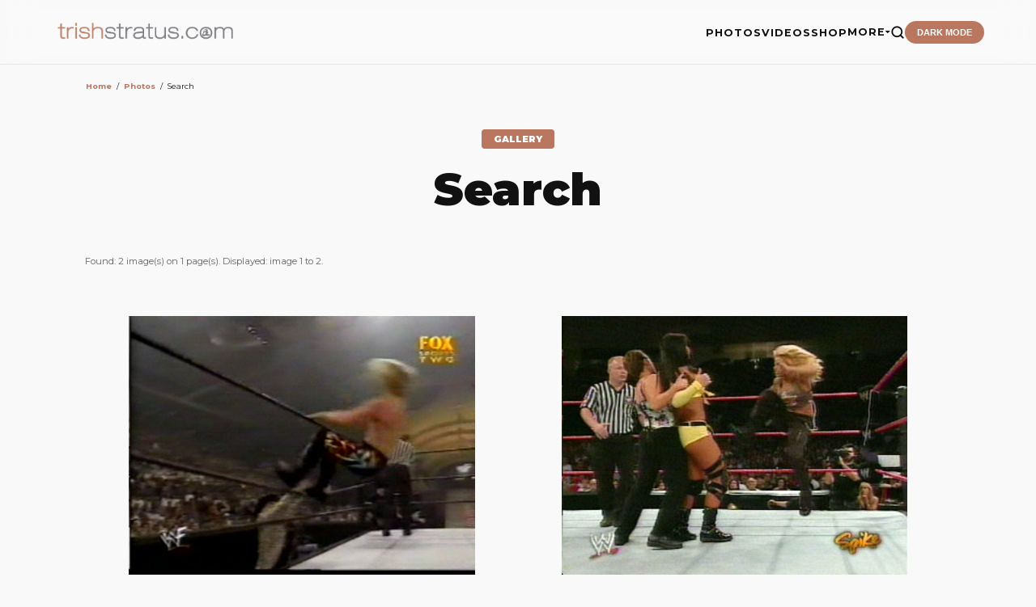

--- FILE ---
content_type: text/html; charset=utf-8
request_url: https://www.google.com/recaptcha/api2/aframe
body_size: 184
content:
<!DOCTYPE HTML><html><head><meta http-equiv="content-type" content="text/html; charset=UTF-8"></head><body><script nonce="J-_VJBtf8qEMrK2AVn6CTg">/** Anti-fraud and anti-abuse applications only. See google.com/recaptcha */ try{var clients={'sodar':'https://pagead2.googlesyndication.com/pagead/sodar?'};window.addEventListener("message",function(a){try{if(a.source===window.parent){var b=JSON.parse(a.data);var c=clients[b['id']];if(c){var d=document.createElement('img');d.src=c+b['params']+'&rc='+(localStorage.getItem("rc::a")?sessionStorage.getItem("rc::b"):"");window.document.body.appendChild(d);sessionStorage.setItem("rc::e",parseInt(sessionStorage.getItem("rc::e")||0)+1);localStorage.setItem("rc::h",'1769692174303');}}}catch(b){}});window.parent.postMessage("_grecaptcha_ready", "*");}catch(b){}</script></body></html>

--- FILE ---
content_type: application/javascript; charset=utf-8
request_url: https://fundingchoicesmessages.google.com/f/AGSKWxUzC6vwq-9Be904S4Cdz4NA3jiD-RnyJ0MMvr504uHe2sqzjH1FsXICWtdUq9qhNSN8fwyIfd7Hprbqs8-Qp_CTWfXXzk8UxOcXkKv_F6n3iVNfZE795MDQ1hTA-2UnE0SffA4t17Zrl1h6poy10yiDoXy06ijt31nm9b0b7PBHjm11A7G0vPbjxuKw/_/ads/banner?.au/ads//imgad?/adcontainer?_btnad_
body_size: -1284
content:
window['50060706-a657-40d1-89af-466efa7dae8e'] = true;

--- FILE ---
content_type: application/javascript; charset=utf-8
request_url: https://fundingchoicesmessages.google.com/f/AGSKWxW21RGCwmWQHrgTKEEc6I_4O6lwN3JrVHbzi8SyYyDEvy7V1nx4dhHgoBP1vA6ne54j7LPaXhKnusJKblaivkctglXJN2hHb9UCOzHIIX4ReIh2ajzE_Vw01i-PFzQGMpKDP3vv_A==?fccs=W251bGwsbnVsbCxudWxsLG51bGwsbnVsbCxudWxsLFsxNzY5NjkyMTc0LDU3MDAwMDAwMF0sbnVsbCxudWxsLG51bGwsW251bGwsWzcsMTksNiwxOCwxM10sbnVsbCxudWxsLG51bGwsbnVsbCxudWxsLG51bGwsbnVsbCxudWxsLG51bGwsMV0sImh0dHBzOi8vd3d3LnRyaXNoc3RyYXR1cy5jb20vaW1ncy9zZWFyY2gucGhwIixudWxsLFtbOCwibzFaUUs5SVh4V00iXSxbOSwiZW4tVVMiXSxbMTksIjIiXSxbMTcsIlswXSJdLFsyNCwiIl0sWzI5LCJmYWxzZSJdLFsyMSwiW1tbWzUsMSxbMF1dLFsxNzY5NjkyMTc0LDMwMTU1OTAwMF0sWzEyMDk2MDBdXV1dIl1dXQ
body_size: 180
content:
if (typeof __googlefc.fcKernelManager.run === 'function') {"use strict";this.default_ContributorServingResponseClientJs=this.default_ContributorServingResponseClientJs||{};(function(_){var window=this;
try{
var qp=function(a){this.A=_.t(a)};_.u(qp,_.J);var rp=function(a){this.A=_.t(a)};_.u(rp,_.J);rp.prototype.getWhitelistStatus=function(){return _.F(this,2)};var sp=function(a){this.A=_.t(a)};_.u(sp,_.J);var tp=_.ed(sp),up=function(a,b,c){this.B=a;this.j=_.A(b,qp,1);this.l=_.A(b,_.Pk,3);this.F=_.A(b,rp,4);a=this.B.location.hostname;this.D=_.Fg(this.j,2)&&_.O(this.j,2)!==""?_.O(this.j,2):a;a=new _.Qg(_.Qk(this.l));this.C=new _.dh(_.q.document,this.D,a);this.console=null;this.o=new _.mp(this.B,c,a)};
up.prototype.run=function(){if(_.O(this.j,3)){var a=this.C,b=_.O(this.j,3),c=_.fh(a),d=new _.Wg;b=_.hg(d,1,b);c=_.C(c,1,b);_.jh(a,c)}else _.gh(this.C,"FCNEC");_.op(this.o,_.A(this.l,_.De,1),this.l.getDefaultConsentRevocationText(),this.l.getDefaultConsentRevocationCloseText(),this.l.getDefaultConsentRevocationAttestationText(),this.D);_.pp(this.o,_.F(this.F,1),this.F.getWhitelistStatus());var e;a=(e=this.B.googlefc)==null?void 0:e.__executeManualDeployment;a!==void 0&&typeof a==="function"&&_.To(this.o.G,
"manualDeploymentApi")};var vp=function(){};vp.prototype.run=function(a,b,c){var d;return _.v(function(e){d=tp(b);(new up(a,d,c)).run();return e.return({})})};_.Tk(7,new vp);
}catch(e){_._DumpException(e)}
}).call(this,this.default_ContributorServingResponseClientJs);
// Google Inc.

//# sourceURL=/_/mss/boq-content-ads-contributor/_/js/k=boq-content-ads-contributor.ContributorServingResponseClientJs.en_US.o1ZQK9IXxWM.es5.O/d=1/exm=ad_blocking_detection_executable,kernel_loader,loader_js_executable,monetization_cookie_state_migration_initialization_executable,optimization_state_updater_executable,web_monetization_wall_executable/ed=1/rs=AJlcJMzkWD0vxt1gVcfmiBA6nHi7pe9_aQ/m=cookie_refresh_executable
__googlefc.fcKernelManager.run('\x5b\x5b\x5b7,\x22\x5b\x5bnull,\\\x22trishstratus.com\\\x22,\\\x22AKsRol-zv_jZnyoDGIdDEome9FExAsyFZtKubDJvwg2Ufv6Mj9J7pKJyZnztxP2VjW8C_HXN_jrLJb2sVokxFrlfWx8eUN4JR5aJaMzsZAgSERqYjCTMqbLwu3d6-MG9Bl-bCql9tKHlhNJhH3DcM6hEMO49V7lXeg\\\\u003d\\\\u003d\\\x22\x5d,null,\x5b\x5bnull,null,null,\\\x22https:\/\/fundingchoicesmessages.google.com\/f\/AGSKWxXPkW9XL-1gUMaBmHvSHDgWxLpd4SxsemqzPy8b3jhdvFEextFD4pMrEvHvv6XIX0fVHwWkI_UWEUcTe-B0I-amdfgR3t8qFQ14kVLfQ-xke3EzMbVvX0SOa8xW-pyUih61T6wYbg\\\\u003d\\\\u003d\\\x22\x5d,null,null,\x5bnull,null,null,\\\x22https:\/\/fundingchoicesmessages.google.com\/el\/AGSKWxWudnUhDhGi0GZS6HbImTKRs8RqZhnqgAnqFNkDF6ebprIKLHbnUGFlGfR0uC6CH45ZrzXX_CcFMpHHtPlnMN0kC5eWHWQWzhjHd885tLQwPXlWoyNrEmw06E66r3mH4x6bcN7x1A\\\\u003d\\\\u003d\\\x22\x5d,null,\x5bnull,\x5b7,19,6,18,13\x5d,null,null,null,null,null,null,null,null,null,1\x5d\x5d,\x5b3,1\x5d\x5d\x22\x5d\x5d,\x5bnull,null,null,\x22https:\/\/fundingchoicesmessages.google.com\/f\/AGSKWxUtdkD0-PKFGiVBa_iRX0FGyXGWu0m1x5Bms-7yKI467It8iWt7J8rWXFjgRRP607mJSny_yEri0lQpPSlfmsp482p9_cysc_8EPgw62OsDCM3j-MI2sPEtERHeVMMfTz5QtIMMBA\\u003d\\u003d\x22\x5d\x5d');}